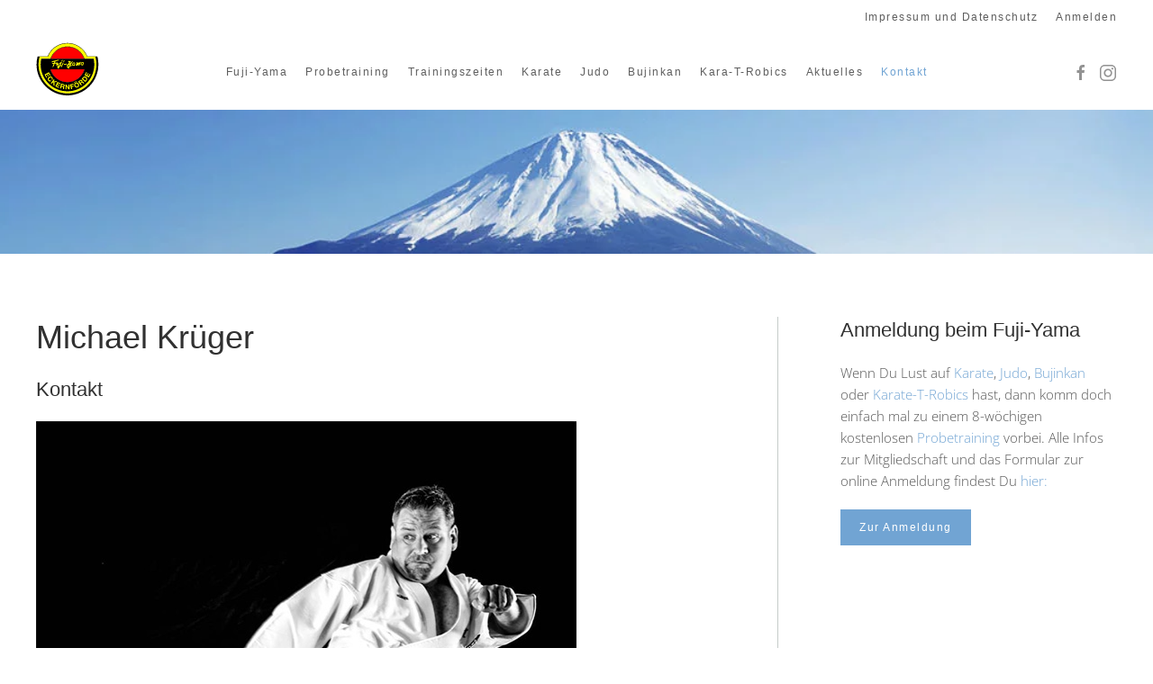

--- FILE ---
content_type: text/html; charset=utf-8
request_url: https://www.fuji-yama.de/kontakt/ansprechpartner/13-michael-kr%C3%BCger.html
body_size: 4390
content:
<!DOCTYPE html>
<html lang="de-de" dir="ltr">
    <head>
        <meta name="viewport" content="width=device-width, initial-scale=1">
        <link rel="icon" href="/images/design/fujiyamafav.png" sizes="any">
                <link rel="apple-touch-icon" href="/images/design/fujiyamatouch.png">
        <meta charset="utf-8">
	<meta name="description" content="Wado-Ryu Karate, Kara-T-Robics, Judo und Bujinkan Budo Taijutsu in Eckernförde">
	<meta name="generator" content="Joomla! - Open Source Content Management">
	<title>Michael Krüger – Fuji-Yama Eckernförde</title>
	<link href="https://www.fuji-yama.de/component/search/?id=13&amp;format=opensearch&amp;Itemid=208&amp;catid=8" rel="search" title="Suchen Fuji-Yama Eckernförde" type="application/opensearchdescription+xml">
<link href="/media/vendor/joomla-custom-elements/css/joomla-alert.min.css?0.2.0" rel="stylesheet" />
	<link href="/media/system/css/joomla-fontawesome.min.css?4.5.0" rel="preload" as="style" onload="this.onload=null;this.rel='stylesheet'" />
	<link href="/templates/yootheme/css/theme.11.css?1737468567" rel="stylesheet" />
	<link href="/templates/yootheme/css/theme.update.css?4.5.0" rel="stylesheet" />
	<link href="/media/plg_content_osembed/css/osembed.css?a0dfa7336568a5287223f087d69c4fbe" rel="stylesheet" />
<script src="/media/vendor/jquery/js/jquery.min.js?3.7.1"></script>
	<script src="/media/legacy/js/jquery-noconflict.min.js?647005fc12b79b3ca2bb30c059899d5994e3e34d"></script>
	<script type="application/json" class="joomla-script-options new">{"joomla.jtext":{"ERROR":"Fehler","MESSAGE":"Nachricht","NOTICE":"Hinweis","WARNING":"Warnung","JCLOSE":"Schlie\u00dfen","JOK":"OK","JOPEN":"\u00d6ffnen"},"system.paths":{"root":"","rootFull":"https:\/\/www.fuji-yama.de\/","base":"","baseFull":"https:\/\/www.fuji-yama.de\/"},"csrf.token":"9ddf6733dda154afe383f119d94b966b"}</script>
	<script src="/media/system/js/core.min.js?37ffe4186289eba9c5df81bea44080aff77b9684"></script>
	<script src="/media/system/js/messages-es5.min.js?c29829fd2432533d05b15b771f86c6637708bd9d" nomodule defer></script>
	<script src="/media/system/js/messages.min.js?7f7aa28ac8e8d42145850e8b45b3bc82ff9a6411" type="module"></script>
	<script src="/templates/yootheme/packages/theme-analytics/app/analytics.min.js?4.5.0" defer></script>
	<script src="/templates/yootheme/vendor/assets/uikit/dist/js/uikit.min.js?4.5.0"></script>
	<script src="/templates/yootheme/vendor/assets/uikit/dist/js/uikit-icons-joline.min.js?4.5.0"></script>
	<script src="/templates/yootheme/js/theme.js?4.5.0"></script>
	<script src="/media/plg_content_osembed/js/osembed.min.js?a0dfa7336568a5287223f087d69c4fbe"></script>
	<script src="/media/com_widgetkit/js/maps.js" defer></script>
	<script>window.yootheme ||= {}; var $theme = yootheme.theme = {"google_analytics":"UA-83878288-1","google_analytics_anonymize":"1","i18n":{"close":{"label":"Close"},"totop":{"label":"Back to top"},"marker":{"label":"Open"},"navbarToggleIcon":{"label":"Men\u00fc \u00f6ffnen"},"paginationPrevious":{"label":"Previous page"},"paginationNext":{"label":"N\u00e4chste Seite"},"searchIcon":{"toggle":"Open Search","submit":"Submit Search"},"slider":{"next":"Next slide","previous":"Previous slide","slideX":"Slide %s","slideLabel":"%s of %s"},"slideshow":{"next":"Next slide","previous":"Previous slide","slideX":"Slide %s","slideLabel":"%s of %s"},"lightboxPanel":{"next":"Next slide","previous":"Previous slide","slideLabel":"%s of %s","close":"Close"}}};</script>

    </head>
    <body class="">

        <div class="uk-hidden-visually uk-notification uk-notification-top-left uk-width-auto">
            <div class="uk-notification-message">
                <a href="#tm-main" class="uk-link-reset">Zum Hauptinhalt springen</a>
            </div>
        </div>

        
        
        <div class="tm-page">

                        


<header class="tm-header-mobile uk-hidden@m">


    
        <div class="uk-navbar-container">

            <div class="uk-container uk-container-expand">
                <nav class="uk-navbar" uk-navbar="{&quot;align&quot;:&quot;left&quot;,&quot;container&quot;:&quot;.tm-header-mobile&quot;,&quot;boundary&quot;:&quot;.tm-header-mobile .uk-navbar-container&quot;}">

                    
                                        <div class="uk-navbar-center">

                                                    <a href="https://www.fuji-yama.de/" aria-label="Zurück zur Startseite" class="uk-logo uk-navbar-item">
    <img alt="Fuji-Yama" loading="eager" width="70" height="70px" src="/images/design/Fuji-Yama.svg"></a>
                        
                        
                    </div>
                    
                                        <div class="uk-navbar-right">

                        
                                                    <a uk-toggle href="#tm-dialog-mobile" class="uk-navbar-toggle uk-navbar-toggle-animate">

                <span class="uk-margin-small-right uk-text-middle">Menü</span>
        
        <div uk-navbar-toggle-icon></div>

        
    </a>
                        
                    </div>
                    
                </nav>
            </div>

        </div>

    



    
    
        <div id="tm-dialog-mobile" class="uk-dropbar uk-dropbar-top" uk-drop="{&quot;clsDrop&quot;:&quot;uk-dropbar&quot;,&quot;flip&quot;:&quot;false&quot;,&quot;container&quot;:&quot;.tm-header-mobile&quot;,&quot;target-y&quot;:&quot;.tm-header-mobile .uk-navbar-container&quot;,&quot;mode&quot;:&quot;click&quot;,&quot;target-x&quot;:&quot;.tm-header-mobile .uk-navbar-container&quot;,&quot;stretch&quot;:true,&quot;pos&quot;:&quot;bottom-left&quot;,&quot;bgScroll&quot;:&quot;false&quot;,&quot;animation&quot;:&quot;reveal-top&quot;,&quot;animateOut&quot;:true,&quot;duration&quot;:300,&quot;toggle&quot;:&quot;false&quot;}">

        <div class="tm-height-min-1-1 uk-flex uk-flex-column">

            
                        <div class="uk-margin-auto-bottom uk-text-center">
                
<div class="uk-grid uk-child-width-1-1" uk-grid>    <div>
<div class="uk-panel" id="module-menu-dialog-mobile">

    
    
<ul class="uk-nav uk-nav-default uk-nav-center">
    
	<li class="item-209"><a href="/">Fuji-Yama</a></li>
	<li class="item-231 uk-parent"><a href="/probetraining.html">Probetraining</a>
	<ul class="uk-nav-sub">

		<li class="item-216"><a href="/probetraining/mitglied-werden.html">Mitglied werden</a></li></ul></li>
	<li class="item-234"><a href="/trainingszeiten.html">Trainingszeiten</a></li>
	<li class="item-204"><a href="/karate.html">Karate</a></li>
	<li class="item-245"><a href="/judo.html">Judo</a></li>
	<li class="item-1008"><a href="/bujinkan.html">Bujinkan</a></li>
	<li class="item-200"><a href="/kara-t-robics.html">Kara-T-Robics</a></li>
	<li class="item-107 uk-parent"><a href="/neues.html">Aktuelles</a>
	<ul class="uk-nav-sub">

		<li class="item-212"><a href="/neues/turniere.html">Wettkämpfe</a></li>
		<li class="item-238"><a href="/neues/lehrgaenge.html">Lehrgänge</a></li></ul></li>
	<li class="item-201 uk-active uk-parent"><a href="/kontakt.html">Kontakt</a>
	<ul class="uk-nav-sub">

		<li class="item-207"><a href="/kontakt/anfahrt.html">Unsere Dojos</a></li>
		<li class="item-208 uk-active"><a href="/kontakt/ansprechpartner.html">Ansprechpartner*innen</a></li>
		<li class="item-129"><a href="/kontakt/login.html">Anmelden</a></li></ul></li></ul>

</div>
</div>    <div>
<div class="uk-panel" id="module-tm-3">

    
    

    <form id="search-tm-3" action="/kontakt/ansprechpartner/13-michael-krüger.html" method="post" role="search" class="uk-search uk-search-default uk-width-1-1"><span uk-search-icon></span><input name="searchword" placeholder="Suche" minlength="3" aria-label="Suche" type="search" class="uk-search-input"><input type="hidden" name="task" value="search"><input type="hidden" name="option" value="com_search"><input type="hidden" name="Itemid" value="208"></form>
    

</div>
</div>    <div>
<div class="uk-panel" id="module-tm-5">

    
    <ul class="uk-flex-inline uk-flex-middle uk-flex-nowrap" uk-grid>                    <li><a href="https://www.facebook.com/karatefujiyama/" class="uk-preserve-width uk-icon-link" rel="noreferrer" target="_blank"><span uk-icon="icon: facebook;"></span></a></li>
            </ul>
</div>
</div></div>
            </div>
            
            
        </div>

    </div>
    

</header>


<div class="tm-toolbar tm-toolbar-default uk-visible@m">
    <div class="uk-container uk-flex uk-flex-middle">

        
                <div class="uk-margin-auto-left">
            <div class="uk-grid-medium uk-child-width-auto uk-flex-middle" uk-grid="margin: uk-margin-small-top">
                <div>
<div class="uk-panel" id="module-61">

    
    
<ul class="uk-subnav" uk-dropnav="{&quot;boundary&quot;:&quot;false&quot;,&quot;container&quot;:&quot;body&quot;}">
    
	<li class="item-108"><a href="/impressum.html">Impressum und Datenschutz</a></li>
	<li class="item-255"><a href="/anmelden.html">Anmelden</a></li></ul>

</div>
</div>
            </div>
        </div>
        
    </div>
</div>

<header class="tm-header uk-visible@m">



    
        <div class="uk-navbar-container">

            <div class="uk-container">
                <nav class="uk-navbar" uk-navbar="{&quot;align&quot;:&quot;left&quot;,&quot;container&quot;:&quot;.tm-header&quot;,&quot;boundary&quot;:&quot;.tm-header .uk-navbar-container&quot;}">

                                        <div class="uk-navbar-left ">

                                                    <a href="https://www.fuji-yama.de/" aria-label="Zurück zur Startseite" class="uk-logo uk-navbar-item">
    <img alt="Fuji-Yama" loading="eager" width="70" height="70px" src="/images/design/Fuji-Yama.svg"></a>
                        
                        
                        
                    </div>
                    
                                        <div class="uk-navbar-center">

                        
                                                    
<div class="uk-navbar-item" id="module-menu-navbar">

    
    
<ul class="uk-subnav" uk-dropnav="{&quot;boundary&quot;:&quot;false&quot;,&quot;container&quot;:&quot;body&quot;}">
    
	<li class="item-209"><a href="/">Fuji-Yama</a></li>
	<li class="item-231 uk-parent"><a href="/probetraining.html">Probetraining</a>
	<div class="uk-dropdown"><div class="uk-drop-grid uk-child-width-1-1" uk-grid><div><ul class="uk-nav uk-dropdown-nav">

		<li class="item-216"><a href="/probetraining/mitglied-werden.html">Mitglied werden</a></li></ul></div></div></div></li>
	<li class="item-234"><a href="/trainingszeiten.html">Trainingszeiten</a></li>
	<li class="item-204"><a href="/karate.html">Karate</a></li>
	<li class="item-245"><a href="/judo.html">Judo</a></li>
	<li class="item-1008"><a href="/bujinkan.html">Bujinkan</a></li>
	<li class="item-200"><a href="/kara-t-robics.html">Kara-T-Robics</a></li>
	<li class="item-107 uk-parent"><a href="/neues.html">Aktuelles</a>
	<div class="uk-dropdown"><div class="uk-drop-grid uk-child-width-1-1" uk-grid><div><ul class="uk-nav uk-dropdown-nav">

		<li class="item-212"><a href="/neues/turniere.html">Wettkämpfe</a></li>
		<li class="item-238"><a href="/neues/lehrgaenge.html">Lehrgänge</a></li></ul></div></div></div></li>
	<li class="item-201 uk-active uk-parent"><a href="/kontakt.html">Kontakt</a>
	<div class="uk-dropdown"><div class="uk-drop-grid uk-child-width-1-1" uk-grid><div><ul class="uk-nav uk-dropdown-nav">

		<li class="item-207"><a href="/kontakt/anfahrt.html">Unsere Dojos</a></li>
		<li class="item-208 uk-active"><a href="/kontakt/ansprechpartner.html">Ansprechpartner*innen</a></li>
		<li class="item-129"><a href="/kontakt/login.html">Anmelden</a></li></ul></div></div></div></li></ul>

</div>

                        
                    </div>
                    
                                        <div class="uk-navbar-right">

                        
                                                    
<div class="uk-navbar-item" id="module-tm-4">

    
    <ul class="uk-flex-inline uk-flex-middle uk-flex-nowrap uk-grid-small" uk-grid>                    <li><a href="https://www.facebook.com/karatefujiyama/" class="uk-preserve-width uk-icon-link" rel="noreferrer" target="_blank"><span uk-icon="icon: facebook;"></span></a></li>
                    <li><a href="https://www.instagram.com/fujiyamaeckernfoerde" class="uk-preserve-width uk-icon-link" rel="noreferrer" target="_blank"><span uk-icon="icon: instagram;"></span></a></li>
            </ul>
</div>

                        
                    </div>
                    
                </nav>
            </div>

        </div>

    







</header>

            
            
<div class="tm-top uk-section-default" tm-header-transparent-noplaceholder>

        <div data-src="/images/design/Fuji-Yama-header.jpg" data-sources="[{&quot;type&quot;:&quot;image\/webp&quot;,&quot;srcset&quot;:&quot;\/templates\/yootheme\/cache\/02\/Fuji-Yama-header-02117a12.webp 1600w&quot;,&quot;sizes&quot;:&quot;(max-aspect-ratio: 1600\/130) 1231vh&quot;}]" uk-img class="uk-background-norepeat uk-background-cover uk-background-center-center uk-background-image@m uk-section uk-padding-remove-bottom">
    
        
        
        
                        <div class="uk-container">
            
                
<div class="uk-grid uk-child-width-expand@m" uk-grid>    <div class="uk-visible@l">
<div class="uk-panel uk-visible@l" id="module-38">

    
    
<div class="uk-margin-remove-last-child custom" ><p><img src="/images/design/transparent.png" alt="" width="1px" height="1px" /></p></div>

</div>
</div>    <div class="uk-width-1-1@m">
<div class="uk-panel trainingsinfos uk-text-center" id="module-122">

    
        <h3>

                Aktuelle Trainingsinfos        
        </h3>

    
    
<div class="uk-margin-remove-last-child custom" ><h4 style="text-align: center;">&nbsp;</h4></div>

</div>
</div></div>
                        </div>
            
        
        </div>
    
</div>


            <main id="tm-main"  class="tm-main uk-section uk-section-default" uk-height-viewport="expand: true">

                                <div class="uk-container">

                    
                    <div class="uk-grid uk-grid-large uk-grid-divider" uk-grid>
                        <div class="uk-width-expand@m">

                    
                            
                
                <div id="system-message-container" aria-live="polite"></div>

                
<div class="com-contact contact" itemscope itemtype="https://schema.org/Person">
    
            <div class="page-header">
            <h1>
                                <span class="contact-name" itemprop="name">Michael Krüger</span>
            </h1>
        </div>
    
    
    
    
    
    
    
    
            <div class="com-contact__container">
            <h3>Kontakt</h3>
                            <div class="com-contact__thumbnail thumbnail">
                    <img src="/images/kontaktbilder/MigoKrueger.jpg" alt="Michael Krüger" itemprop="image" width="600" height="635" loading="lazy">                </div>
            
                            <dl class="com-contact__position contact-position dl-horizontal">
                    <dt>Position:</dt>
                    <dd itemprop="jobTitle">
                        Sportwart                    </dd>
                </dl>
            
            <div class="com-contact__info">
                <dl class="com-contact__address contact-address dl-horizontal" itemprop="address" itemscope itemtype="https://schema.org/PostalAddress">
    

</dl>

                            </div>
        </div>

    
    
    
    
    
    
        </div>


                
                                                </div>

                        
<aside id="tm-sidebar" class="tm-sidebar uk-width-1-3@m">
    
<div class="uk-panel" id="module-113">

    
        <h3>

                Anmeldung beim Fuji-Yama        
        </h3>

    
    
<div class="uk-margin-remove-last-child custom" ><p>Wenn Du Lust auf <a href="/karate.html">Karate</a>, <a href="/judo.html">Judo</a>, <a href="/bujinkan.html">Bujinkan</a> oder <a href="/kara-t-robics.html">Karate-T-Robics</a> hast, dann komm doch einfach mal zu einem 8-wöchigen kostenlosen <a href="/probetraining.html">Probetraining</a> vorbei. Alle Infos zur Mitgliedschaft und das Formular zur online Anmeldung findest Du <a href="/probetraining/mitglied-werden.html">hier:</a></p>
<p><a class="el-content uk-button uk-button-primary" href="/probetraining/mitglied-werden.html">Zur Anmeldung</a></p></div>

</div>

</aside>

                    </div>
                     
                </div>
                
            </main>

            
<div class="tm-bottom uk-section-primary uk-section uk-section-small">

    
        
        
        
                        <div class="uk-container uk-container-small">
            
                
<div class="uk-panel" id="module-32">

    
    
<div class="uk-margin-remove-last-child custom" ><p style="text-align: center;">Fuji-Yama Eckernförde e.V. – 2025</p></div>

</div>

                        </div>
            
        
    
</div>


            
        </div>

        
        

    </body>
</html>


--- FILE ---
content_type: image/svg+xml
request_url: https://www.fuji-yama.de/images/design/Fuji-Yama.svg
body_size: 14355
content:
<?xml version="1.0" encoding="utf-8"?>
<!-- Generator: Adobe Illustrator 28.0.0, SVG Export Plug-In . SVG Version: 6.00 Build 0)  -->
<svg version="1.1" baseProfile="tiny" xmlns="http://www.w3.org/2000/svg" xmlns:xlink="http://www.w3.org/1999/xlink" x="0px"
	 y="0px" viewBox="0 0 650 650" overflow="visible" xml:space="preserve">
<g id="Farbe">
	<path fill="#FF0000" d="M146.3,350.3c20.8,78.8,92.5,136.9,177.8,136.9c85.3,0,157-58.1,177.8-136.9H146.3z M488.8,221.6
		c-30.1-60.6-92.5-102.2-164.7-102.2c-72.2,0-134.6,41.6-164.7,102.2c-3.8,7.5-7,15.3-9.7,23.4h348.8
		C495.8,236.9,492.6,229.1,488.8,221.6z"/>
	<path fill="#FFFF00" d="M624.4,303.3c0,165.9-134.5,300.3-300.4,300.3c-165.9,0-300.3-134.5-300.3-300.3c0-20,2-39.4,5.7-58.3
		c1.5-7.9,3.5-15.7,5.6-23.4h26.6h58.6c32.4-80.8,111.4-137.9,203.8-137.9S495.5,140.8,528,221.6h58.6h26.5
		c2.2,7.7,4.1,15.5,5.7,23.4C622.5,263.9,624.4,283.4,624.4,303.3z M49.3,303.3c0,151.7,123,274.8,274.8,274.8
		c151.8,0,274.8-123,274.8-274.8c0-20-2.2-39.5-6.3-58.3h-94.1c-2.7-8.1-5.9-15.9-9.7-23.4c-30.1-60.6-92.5-102.2-164.7-102.2
		c-72.2,0-134.6,41.6-164.7,102.2c-3.8,7.5-7,15.3-9.7,23.4H55.5C51.5,263.8,49.3,283.3,49.3,303.3z"/>
</g>
<g id="Kontur">
	<path d="M637.3,244.7c-1.5-8.1-3.3-16.1-5.3-23.6l-0.4-1.5H529.3C495.1,135.7,414.7,81.6,324.1,81.6c-90.6,0-171,54.1-205.2,137.9
		H16.5l-0.4,1.5C9,248,5.4,275.6,5.4,303.3c0,175.7,143,318.7,318.7,318.7c175.8,0,318.7-143,318.7-318.7
		C642.8,284,641,264.2,637.3,244.7z M324.1,601.6c-164.5,0-298.3-133.8-298.3-298.3c0-19.4,1.9-38.8,5.7-57.9
		c0.3-1.7,5-20.9,5.2-21.8h85l0.5-1.3c33.3-83,112.6-136.7,202-136.7c89.4,0,168.7,53.6,202,136.7l0.5,1.3h84.9
		c0.6,2.1,4.5,18.1,5.2,21.8c3.8,19.1,5.7,38.5,5.7,57.9C622.4,467.8,488.6,601.6,324.1,601.6z M594.3,243h-94.3
		c-2.6-7.6-5.7-15.1-9.3-22.3C459,157,395.2,117.4,324.1,117.4c-71.1,0-134.9,39.6-166.5,103.3c-3.6,7.1-6.7,14.6-9.4,22.3H53.9
		l-0.3,1.6c-4.2,19.3-6.3,39.1-6.3,58.7c0,152.6,124.2,276.8,276.8,276.8c152.7,0,276.9-124.2,276.9-276.8c0-19.7-2.1-39.4-6.3-58.7
		L594.3,243z M161.2,222.5c31-62.3,93.4-101,162.9-101c69.5,0,132,38.7,162.9,101c3.3,6.6,6.1,13.5,8.6,20.5h-343
		C155.1,236,157.9,229.1,161.2,222.5z M324.1,485.2c-81.6,0-153.3-54.5-175.1-132.8h350.3C477.4,430.7,405.7,485.2,324.1,485.2z"/>
</g>
<g id="Eckernförde">
	<g>
		<circle fill="none" cx="324.5" cy="302.6" r="257.5"/>
		<path fill="#FFFF00" d="M149.7,416.2l-8.2,4.3l-12.3-23.4l-9.5,5l11.3,21.4l-7.6,4l-11.3-21.4l-10.8,5.7l12.5,23.9l-8.2,4.3
			l-17.6-33.6l44.3-23.2L149.7,416.2z"/>
		<path fill="#FFFF00" d="M162.2,452.7c0.4-1.2,0.6-2.4,0.5-3.7c0-1.3-0.3-2.5-0.7-3.7c-0.5-1.2-1.1-2.4-2-3.4
			c-1.6-1.9-3.3-3.2-5.1-3.9c-1.8-0.7-3.7-1-5.6-0.7c-1.9,0.2-3.8,0.8-5.7,1.7c-1.9,0.9-3.7,2.1-5.4,3.5c-1.6,1.3-3,2.8-4.2,4.5
			c-1.2,1.6-2.1,3.4-2.6,5.2c-0.5,1.8-0.6,3.7-0.2,5.7c0.4,1.9,1.4,3.9,2.9,5.8c2.2,2.6,4.6,3.9,7.4,4.1c2.8,0.1,5.6-0.7,8.4-2.6
			l6.8,8.2c-2.6,1.8-5.2,3.1-7.9,3.8c-2.7,0.7-5.3,0.9-7.9,0.6c-2.6-0.3-5.1-1.2-7.4-2.5c-2.4-1.4-4.5-3.2-6.5-5.6
			c-2.5-2.9-4.2-6-5.1-9.2c-0.9-3.2-1.2-6.3-0.8-9.5c0.4-3.1,1.5-6.1,3.2-9c1.7-2.9,3.9-5.5,6.7-7.8c2.9-2.4,5.9-4.2,9-5.4
			c3.2-1.2,6.3-1.8,9.5-1.7s6.3,0.9,9.3,2.3c3,1.5,5.7,3.7,8.2,6.6c1.8,2.1,3.1,4.4,4.1,6.7c1,2.4,1.5,4.8,1.6,7.3
			c0.1,2.5-0.3,4.9-1.2,7.3c-0.9,2.4-2.4,4.7-4.4,6.8l-6.8-8.2C161.2,455,161.8,453.9,162.2,452.7z"/>
		<path fill="#FFFF00" d="M191.7,462.3l-12.5,16.5l28.1-4.7l10.9,8.3l-27.5,3.9l-1.2,37l-11-8.3l1.6-27l-8.9,1.3l-9.7,12.8l-8.8-6.6
			l30.2-39.8L191.7,462.3z"/>
		<path fill="#FFFF00" d="M254.4,498.9l-3.9,8.4l-23.9-11.2l-4.5,9.7l21.9,10.3l-3.6,7.7l-21.9-10.3l-5.2,11.1l24.4,11.4l-3.9,8.4
			l-34.4-16.1l21.2-45.3L254.4,498.9z"/>
		<path fill="#FFFF00" d="M284.4,506.3c2.2,0.5,4.1,1.3,5.7,2.4c1.6,1.1,2.9,2.4,3.8,3.9c1,1.5,1.6,3.2,1.9,4.9
			c0.3,1.8,0.2,3.6-0.2,5.4c-0.7,2.9-1.8,5.2-3.5,7c-1.7,1.8-4,3-7,3.4l0,0.1c1.2,0.7,2.2,1.5,2.9,2.4c0.7,0.9,1.2,2,1.5,3.1
			c0.3,1.1,0.5,2.4,0.4,3.7c0,1.3-0.1,2.6-0.3,3.8c-0.1,0.8-0.3,1.7-0.5,2.8c-0.2,1.1-0.4,2.1-0.5,3.3c-0.1,1.1-0.2,2.2-0.2,3.2
			c0,1,0.2,2,0.6,2.7l-10.7-2.4c-0.2-1.7-0.2-3.6,0.2-5.8c0.4-2.2,0.6-4.3,0.8-6.3c0.2-2.6-0.1-4.7-1-6.1c-0.9-1.5-2.7-2.5-5.4-3.1
			l-10.7-2.4l-4.4,19l-10.7-2.4l11.1-48.7L284.4,506.3z M275.6,527.5c2.5,0.6,4.4,0.4,5.9-0.4c1.5-0.8,2.5-2.4,3.1-4.9
			c0.5-2.4,0.3-4.2-0.7-5.6c-1-1.3-2.7-2.3-5.2-2.9l-11.7-2.7l-3.1,13.7L275.6,527.5z"/>
		<path fill="#FFFF00" d="M313.8,510.3l21.4,33.2l0.1,0l-0.5-33.5l10.3-0.2l0.8,50l-11,0.2l-21.3-33.1l-0.1,0l0.5,33.5l-10.3,0.2
			l-0.8-50L313.8,510.3z"/>
		<path fill="#FFFF00" d="M385.8,501.9l1.9,9l-23.6,4.9l2.3,11.3l20.5-4.3l1.7,8.4l-20.5,4.3l4.2,20.2l-10.8,2.2L351.4,509
			L385.8,501.9z"/>
		<path fill="#FFFF00" d="M400.8,480.8l3.3,7.5l-8.6,3.8l-3.3-7.5L400.8,480.8z M393.7,515.2c-0.3-3.4,0.1-6.6,1-9.6
			s2.6-5.8,4.8-8.3c2.2-2.5,5.1-4.5,8.6-6c3.5-1.6,7-2.4,10.3-2.3c3.3,0,6.4,0.7,9.3,2c2.9,1.3,5.5,3.2,7.8,5.7
			c2.3,2.5,4.2,5.4,5.8,8.8c1.5,3.3,2.3,6.7,2.6,10c0.3,3.3-0.1,6.5-1.1,9.5c-1,3-2.6,5.7-4.8,8.1c-2.2,2.4-5.1,4.5-8.7,6
			c-3.5,1.6-6.9,2.3-10.2,2.4c-3.3,0-6.4-0.6-9.3-1.9c-2.9-1.3-5.5-3.1-7.8-5.6c-2.3-2.4-4.2-5.3-5.7-8.6
			C394.9,522,394,518.6,393.7,515.2z M409.6,526.2c1.3,1.6,2.7,2.9,4.3,3.9c1.6,1,3.4,1.6,5.4,1.8c2,0.2,4.1-0.2,6.3-1.2
			c2.3-1,4-2.3,5.2-3.9c1.2-1.6,2-3.3,2.3-5.2c0.3-1.9,0.3-3.8,0-5.8s-1-4-1.8-5.9c-0.9-2-2-3.8-3.3-5.5c-1.3-1.7-2.7-3-4.4-4.1
			c-1.6-1-3.4-1.6-5.4-1.8c-2-0.2-4.1,0.2-6.3,1.2c-2.3,1-4,2.3-5.2,3.9c-1.2,1.6-1.9,3.3-2.3,5.2c-0.3,1.9-0.3,3.9,0.1,6
			c0.4,2.1,1,4.1,1.9,6.1C407.3,522.8,408.4,524.6,409.6,526.2z M414,474.9l3.3,7.5l-8.6,3.8l-3.3-7.5L414,474.9z"/>
		<path fill="#FFFF00" d="M455.1,464c1.8-1.4,3.6-2.3,5.5-2.8c1.9-0.5,3.7-0.7,5.5-0.4s3.4,0.8,5,1.7c1.5,0.9,2.9,2.1,4,3.7
			c1.8,2.3,2.8,4.7,3.1,7.2c0.3,2.5-0.3,5-1.9,7.6l0.1,0.1c1.3-0.5,2.5-0.7,3.7-0.7c1.2,0.1,2.3,0.4,3.4,0.9c1.1,0.5,2.1,1.2,3.1,2
			c1,0.8,1.9,1.7,2.7,2.7c0.5,0.6,1.1,1.3,1.8,2.1c0.7,0.8,1.4,1.7,2.2,2.5s1.6,1.6,2.4,2.2c0.8,0.6,1.6,1.1,2.5,1.3l-8.8,6.6
			c-1.4-0.9-2.9-2.2-4.3-3.8c-1.4-1.7-2.9-3.2-4.3-4.6c-1.9-1.9-3.7-2.9-5.4-3.1c-1.7-0.2-3.6,0.5-5.8,2.1l-8.8,6.6l11.8,15.6
			l-8.8,6.6l-30.2-39.8L455.1,464z M465.6,484.4c2-1.5,3.2-3.1,3.5-4.8c0.3-1.7-0.3-3.5-1.8-5.5c-1.5-1.9-3-3-4.7-3.1
			c-1.7-0.1-3.5,0.6-5.5,2.1l-9.6,7.3l8.5,11.2L465.6,484.4z"/>
		<path fill="#FFFF00" d="M484,435.4c2.1-2.5,4.4-4.4,7-5.9c2.6-1.5,5.3-2.3,8.2-2.6c2.9-0.2,5.9,0.2,9,1.3s6.2,3,9.4,5.7
			c2.8,2.3,5.1,4.9,6.8,7.5c1.8,2.7,2.9,5.5,3.4,8.4c0.5,2.9,0.3,5.8-0.5,8.8c-0.8,3-2.5,6-4.9,8.9L508.5,484l-38.3-32.1L484,435.4z
			 M514.8,462.1c1-1.2,1.8-2.6,2.4-4c0.6-1.5,0.8-3,0.6-4.7c-0.2-1.7-0.8-3.4-1.8-5.1c-1-1.8-2.6-3.5-4.7-5.3
			c-1.9-1.6-3.8-2.9-5.7-3.8s-3.7-1.4-5.5-1.5c-1.8-0.1-3.6,0.4-5.4,1.3c-1.8,0.9-3.5,2.4-5.3,4.5l-5,6l24.2,20.2L514.8,462.1z"/>
		<path fill="#FFFF00" d="M517.5,381.5l8.2,4.3l-12.3,23.4l9.5,5l11.3-21.4l7.6,4l-11.3,21.4l10.8,5.7l12.5-23.9l8.2,4.3l-17.6,33.6
			l-44.3-23.2L517.5,381.5z"/>
	</g>
</g>
<g id="Fuji-Yama">
	<path fill="#FAF906" d="M222.1,307.7c0.8-0.3,1.3-0.1,1.2,0.9c-0.1,1.6-0.2,3.1-0.8,4.6c-0.4,1.1,0.1,1.7,1.1,2.1
		c1.8,0.7,3.4,0.3,4.7-1.3c1.8-2.2,2.8-4.9,4.3-7.3c1-1.7,1.7-3.6,2.7-5.4c1.1-1.8,2.1-3.7,3.4-5.5c1.2-1.7,0.8-3-1-3.9
		c-0.9-0.4-1.8-0.7-2.6-1.3c-1.1-0.9-2-0.5-3,0.2c-2.4,1.7-4.8,3.3-7.2,4.9c-0.9,0.6-1.7,1.2-2.8,1.5c-0.4-0.7-0.1-1.2,0-1.7
		c1.1-3.1,2.1-6.2,3.7-9.1c0.5-1,1-2,0.3-2.9c-0.7-0.9-1.8-0.9-2.9-0.7c-1.5,0.3-2.9,0.4-4.4,0.6c-5.1,0.7-10.2,0.7-15.3,1.5
		c-1.7,0.3-3.4,0.5-5.1,0.7c-2.2,0.2-2.6-0.3-1.9-2.4c1-3.1,2.5-6.1,3-9.3c0.4-2.4,1.9-3.2,3.9-3.7c1.1-0.3,2.2-0.5,3.3-0.8
		c2.5-0.7,4.9-1.7,7.4-2.4c4.4-1.2,8.9-2.2,13.4-3.3c1.8-0.4,3.6-0.9,5.4-1.4c1.9-0.5,2.4-1.5,1.7-3.3c-0.3-0.8-0.7-1.6-1.1-2.5
		c-0.8-1.6-1.5-2.1-3.3-1.9c-0.6,0-1.2,0.2-1.8,0.3c-8.2,1.9-16.4,3.6-24.6,5.6c-6.9,1.7-13.8,3.4-20.8,5c-2.1,0.5-4.1,1.2-6.1,2
		c-2.1,0.9-4.2,1.8-6.4,2.4c-2.4,0.7-4.8,1.2-7.1,1.8c-2.3,0.6-2.6,1.3-2.1,3.5c0.2,0.8,0.4,1.6,0.6,2.4c0.9,2.5,1.9,3,4.6,2.5
		c3.9-0.7,7.6-2,11.4-2.9c3-0.7,6.1-1.5,9.1-2.2c0.5-0.1,1.1-0.3,1.4,0.3c0.3,0.4,0.1,0.9-0.1,1.3c-1.2,1.6-1.1,3.5-1.7,5.3
		c-0.4,1.1-0.5,2.2-0.9,3.2c-0.7,2-1.3,2.4-3.4,2.5c-3.8,0.1-7.6,0.4-11.3,1.2c-4,0.8-4,0.7-4,4.8c0,3,0.5,3.5,3.6,3.4
		c2.9-0.1,5.8-0.2,8.7-0.3c1.4,0,1.8,0.5,1.5,1.8c-0.3,1.3-0.6,2.6-1.2,3.8c-1.7,3.6-2.7,7.5-4.1,11.2c-2.2,5.5-4.1,11.1-6.1,16.7
		c-0.2,0.5-0.6,1.1,0.1,1.7c4.1-2.7,8-5.6,11.4-9.2c1.2-1.2,2.2-2.5,2.8-4.2c2.1-7,5.2-13.7,7.3-20.8c0.3-1.1,1-1.6,2-1.8
		c0.7-0.1,1.3-0.2,2-0.3c4.7-0.5,9.5-0.7,14.3-0.8c1.7,0,2,0.3,1.6,1.9c-0.3,1.4-1,2.6-1.2,4.1c-0.4,2.4-0.9,4.8-1.4,7.2
		c-0.4,2.1-0.7,4.3-1.2,6.4c-0.2,0.9,0.3,1.5,0.8,1.9c0.6,0.5,1.2,0.3,1.8-0.2c3-2.2,6-4.4,9-6.6
		C219.7,308.9,220.9,308.2,222.1,307.7z M368.1,310.7c-1.8-0.1-3.6,0-5.3,0.4c-2.5,0.6-4.9,1.1-7.4,1.6c-1.1,0.2-1.4-0.2-0.9-1.2
		c0.4-0.9,0.9-1.7,1.4-2.5c2.5-4,4.9-7.9,7.4-11.9c1.5-2.4,3-4.8,4.6-7.1c3.5-5,6.9-10,10.2-15.1c0.6-0.9,0.8-1.7,0.7-2.7
		c-0.1-1.7-1.4-2.5-3-2c-0.6,0.2-1.3,0.5-1.7,1c-1.3,1.7-3.1,2.7-4.6,4.2c-3,3-6.6,5.3-9.8,8c-3.4,2.8-6.9,5.4-10.4,8
		c-2.4,1.8-4.6,3.9-7.8,5.5c0.6-2.2,1.9-3.3,2.9-4.7c3.1-4.2,6.4-8.2,9.6-12.2c1.5-1.8,2.9-3.8,4.3-5.6c0.5-0.7,0.8-1.4,0.6-2.3
		c-0.5-1.8-1.9-3.2-3.9-3.4c-3.3-0.3-6.5-0.5-9.8-0.6c-3.4-0.1-6.8-0.1-10.3-0.1c-1.5,0-2.4,0.6-2.8,2c-0.4,1.1-0.8,2.2-1.3,3.3
		c-1.3,3.4-0.1,4,2.5,4.3c2.3,0.3,4.6,0,6.9,0.6c2.2,0.5,2.4,0.9,1.2,2.7c-3.6,5.4-7.2,10.8-11.2,16c-2.9,3.7-5.7,7.4-8.9,10.9
		c-0.8,0.8-1.4,1.7-2,2.7c-1.2,1.7-1.8,3.7-3.3,5.2c-1.3,1.3-1.4,3.5-0.5,4.4c1,1,4.1,1.5,5.2,0.8c3.5-2.4,7-4.8,10.4-7.2
		c5-3.5,9.9-7.1,14.8-10.7c0.5-0.4,1-0.8,1.7-0.7c0.3,0.4,0.1,0.7,0,1.1c-1.3,4.7-3.8,8.8-6,13.1c-0.3,0.7-0.9,1-1.5,1.2
		c-3.2,1-6.3,2.2-9.5,3.1c-3.7,1-7.3,2.1-10.7,3.7c-2,0.9-2.1,1.5-1,3.4c0.2,0.3,0.3,0.7,0.5,1c0.7,1.4,1.3,2.9,2.2,4.1
		c2.3,3.2,4.7,6.3,7.6,9c2.2,2.1,4.8,3.7,8.2,3.4c1.1-0.1,1.8-0.6,2.2-1.5c0.7-1.9,1.6-3.7,2.2-5.6c1.4-4.6,3.2-8.9,5.5-13.1
		c0.7-1.3,1.6-2.2,3.1-2.6c5.8-1.6,11.5-3.4,17.5-4.5c2.1-0.4,2.5-0.9,2.5-2.9c0-0.8-0.1-1.6-0.2-2.4
		C369.9,311.1,369.5,310.8,368.1,310.7z M336.8,328.4c-0.3,1.2-0.6,2.4-1.1,3.6c-0.4,0.9-1.2,1.1-1.9,0.3c-0.7-0.7-1.4-1.6-1.9-2.4
		c-0.6-1-0.4-1.7,0.7-2c1-0.3,2.2-0.4,2.9-0.6C336.6,327.2,337.1,327.5,336.8,328.4z M458.1,276.6c-0.6,0.2-1.1,0.4-1.6,0.8
		c-1.8,1.5-3.5,3-5.1,4.5c-2.4,2.3-4.9,4.5-7.5,6.5c-0.3,0.2-0.7,0.5-1,0.3c-0.4-0.3-0.4-0.8-0.1-1.2c0.5-0.8,1-1.7,1.2-2.6
		c0.4-1.7-0.1-2.6-1.7-3.1c-1-0.3-2-0.4-3-0.7c-0.6-0.1-1,0-1.4,0.4c-1.1,1-2.2,2-3.2,3.1c-2.2,2.3-4.4,4.6-6.6,6.9
		c-0.4,0.5-0.9,1-1.8,0.9c-0.1-0.9,0-1.9,0.2-2.8c0.5-2.5,1.2-5.1,1.1-7.7c-0.1-3.3-0.9-4-4.1-4.1c-0.4,0-0.9,0-1.3,0
		c-1.9,0.2-2.5,0.7-2.7,2.6c-0.3,4.5-2,8.7-2.7,13.1c-0.4,2.7-2,5-2.7,7.5c-1,3.5-2.6,6.8-4.2,10c-0.4,0.8-0.8,1.6-0.8,2.5
		c0,0.6,0.1,1,0.7,1.3c2,1,4.3,0.6,5.9-1c0.3-0.3,0.5-0.6,0.7-0.8c2.2-2.1,4.2-4.4,6.6-6.4c0.3,0.5,0.2,0.9,0,1.2
		c-0.6,1.4-1.2,2.9-1.8,4.3c-0.3,0.8-0.8,1.7,0.3,2.3c1.8,1,3.9,1,5.9,0.9c1.3-0.1,1.9-1.2,2.7-2.1c1.1-1.2,1.9-2.6,2.8-4
		c1.7-2.8,3.4-5.8,5.8-8.1c1-0.9,2-1.7,3.5-2.4c0.2,1.4-0.2,2.4-0.6,3.4c-1,2.5-2,4.9-3,7.4c-0.3,0.8-0.6,1.5-0.6,2.4
		c-0.1,1.5,0.3,2,1.9,2.1c1.6,0,3.1-0.1,4.7,0c1.2,0.1,2-0.5,2.5-1.5c1.3-2.5,2.6-5,3.8-7.6c2.7-5.8,5.4-11.6,8-17.4
		c1.2-2.6,2.3-5.2,2.7-8C461.7,277.3,460.2,276,458.1,276.6z M258.4,311.4c0-0.1-0.1-0.1-0.1-0.2c-0.7-1.9-0.9-2-3-1.9
		c-0.5,0-1,0.1-1.6,0.1c-1.8,0-1.9-0.1-1.2-1.7c1.7-4,3.6-7.8,5.5-11.6c2.5-4.8,5-9.6,7.6-14.3c1.2-2.2,1.9-2.7-1.5-4.2
		c-2.1-0.9-4.1-1.1-6.2,0.2c-1.9,1.2-3.9,2.2-5.7,3.5c-2.9,2-5.8,3.9-8.7,5.8c-0.8,0.5-1.5,1.1-1.5,2.1c0.1,1.6,0.4,3.2,1.6,4.5
		c0.8,0.8,1.6,1.2,2.8,0.7c0.6-0.3,1.3-0.6,2.1-0.6c0.5,0.9-0.1,1.6-0.4,2.3c-0.6,1.5-1.5,2.9-2.1,4.4c-1.5,4.1-3.5,7.8-5.6,11.6
		c-0.7,1.2-1.6,1.8-2.8,2.2c-6,2.2-12.3,3.5-18.1,6.2c-2.5,1.2-2.9,1.9-1.9,4.5c1.1,3.1,2.4,6.1,3.3,9.2c1.1,3.7,2.9,7.1,4.4,10.7
		c0.3,0.8,0.9,1.3,1.9,1.3c1.3,0,2.5,0,3.8-0.1c1,0,1.9-0.4,2.4-1.3c2.2-3.7,4.4-7.4,6.3-11.2c1.8-3.7,3.8-7.4,5.8-11
		c0.7-1.2,1.4-1.9,2.7-2.3c2.5-0.8,5-1.6,7.4-2.5C259.2,316.2,259.6,315,258.4,311.4z M229.9,330.1c-0.6,0.6-1.2,0.5-1.6-0.2
		c-1-1.5-0.7-2.6,1.1-3.2c0.6-0.2,1.2-0.6,1.9-0.5c0.4,0.1,0.7,0.2,0.5,0.9C231,327.8,230.9,329.2,229.9,330.1z M393.5,283.1
		c-0.7,0-1.3-0.1-2-0.1c-3.6-0.2-6.5,0.5-8.5,1.8c-4,2.7-6.8,6.4-8.8,10.7c-2.5,5.2-2.1,10.6,0,15.8c1,2.6,3.1,4.1,5.9,4.5
		c0.4,0.1,0.9,0.1,1.3,0.2c1.8,0.3,3.7,0.1,5.5,0.1c0.8,0,1.6,0,1.6,1c0.1,1.3,1,1.6,2,1.7c1.2,0.2,2.4,0.3,3.6,0.2
		c2.4-0.2,3.1-0.8,3.7-3.1c0.6-2.2,1.3-4.4,2-6.6c1.4-4.3,2.8-8.6,3.8-13C405.3,288.8,400.5,283.5,393.5,283.1z M395.9,295.7
		c-0.9,3.8-2.2,7.4-3.8,10.9c-0.9,2.1-4.1,3.8-6.2,3.4c-3.2-0.6-5.2-2.9-5-5.8c0.4-4.9,2.1-9.1,6.2-12.3c1.5-1.2,2.9-1.6,4.6-1.7
		c0.7,0.1,1.5,0,2.2,0.2c1.3,0.3,2.1,1.2,2.2,2.5C396.3,293.8,396.2,294.7,395.9,295.7z M488.6,281c-1-0.7-2.1-1.1-3.1-1.7
		c-3.4-2-6.9-1.7-10.3-0.6c-6.1,1.9-9.8,6.3-12.5,11.8c-2.1,4.1-2.7,8.4-1.8,12.9c0.4,2,1.5,3.7,3,4.7c2.3,1.5,4.8,2.8,7.7,2.6
		c1,0,1.9,0,2.9,0c0.9,0,1.7,0.2,1.7,1.3c0,1.4,1,1.7,2.1,1.7c0.6,0,1.2,0,1.8,0c3.8,0.3,4.5-0.2,5.5-3.9c1.2-4.4,2.7-8.8,4.4-13.1
		c0.9-2.2,1.8-4.4,2.4-6.7C493.2,286.8,491.5,282.9,488.6,281z M483.9,292c-1.1,1.4-1.6,3-2.1,4.6c-0.5,1.7-1.3,3.3-2.2,4.8
		c-1.2,2.1-2.9,3.4-5.1,3.1c-4,0-6-2-5.9-5.7c0.1-3.1,1.2-5.9,3-8.4c0.6-0.8,1.2-1.5,1.7-2.3c2.2-2.9,6.7-3.5,9.1-2.6
		c1.9,0.7,2.6,1.7,2.4,3.7C484.8,290.3,484.5,291.3,483.9,292z M283.8,285.7c-1.7-0.6-3.4-1.2-5.1-1.7c-1.2-0.3-2,0.2-2.8,1.3
		c-2,2.9-2.9,6.3-4.5,9.4c-1.8,3.6-3.4,7.4-5.3,11c-2.8,5.1-5.5,10.1-8.1,15.3c-1,2.1-1.9,4.2-2.8,6.3c-0.8,1.8-0.5,2.4,1.4,2.8
		c1.5,0.3,3.1,0.5,5.1,0.8c0.9,0,1.8-0.7,2.4-1.7c0.9-1.5,1.8-3.1,2.3-4.8c0.6-2,1.3-3.9,2.4-5.8c2.7-4.9,5.1-9.9,7.6-14.8
		c2-3.9,3.6-7.9,5.8-11.7c0.9-1.5,1.5-3.1,2-4.7C284.6,286.7,284.7,286,283.8,285.7z M318.3,297.3c0.2-0.7-0.1-1.1-0.8-1.3
		c-1.3-0.3-2.6-0.4-4-0.4c-6.8,0.3-13.6,1.3-20.5,1.1c-1.4,0-2.4,0.7-3.1,1.8c-1,1.5-1.5,3.2-2.2,4.9c-0.9,2.1-0.5,2.7,1.7,3
		c0.3,0,0.6,0.1,0.7,0.1c0.6,0,1,0.1,1.3,0c2.7-0.8,5.4-0.9,8.1-1c4.4-0.2,8.9-0.6,13.3-1.2c1.3-0.2,2.3-0.7,3-1.7
		C317,300.9,317.8,299.1,318.3,297.3z M288.8,274.8c1.8-3.6,3.2-7.5,5.2-11c0.5-1,0.2-1.7-0.7-2.2c-1.3-0.8-2.8-1-4.2-1.4
		c-1.4,0.1-2.4,0.8-3,2c-0.5,1.1-0.9,2.2-1.6,3.2c-1.7,2.3-2.4,5.1-3.7,7.5c-0.2,0.4-0.3,1-0.4,1.5c-0.3,1.1,0.2,1.7,1.2,2
		c1.1,0.3,2.2,0.5,3.2,1c1.2,0.5,1.9,0.1,2.8-0.7C288.1,276.1,288.4,275.5,288.8,274.8z M262.6,270.9c1.3,0.6,2.5,1.2,3.8,1.8
		c0.8,0.4,1.4,0.2,1.9-0.5c1-1.6,2-3.1,2.6-4.9c0.3-1,0.8-1.9,1.5-2.7c1.2-1.4,2.1-2.9,2.4-4.7c0.1-0.7,0.3-1.4-0.3-1.9
		c-1.3-0.9-2.7-1.9-4.6-1.9c-0.7,0.2-1.6,0.1-2.1,1c-1.6,3.2-3.8,6-5.2,9.3c-0.4,0.9-0.7,1.8-0.8,2.8
		C261.8,269.9,261.9,270.5,262.6,270.9z"/>
</g>
</svg>
